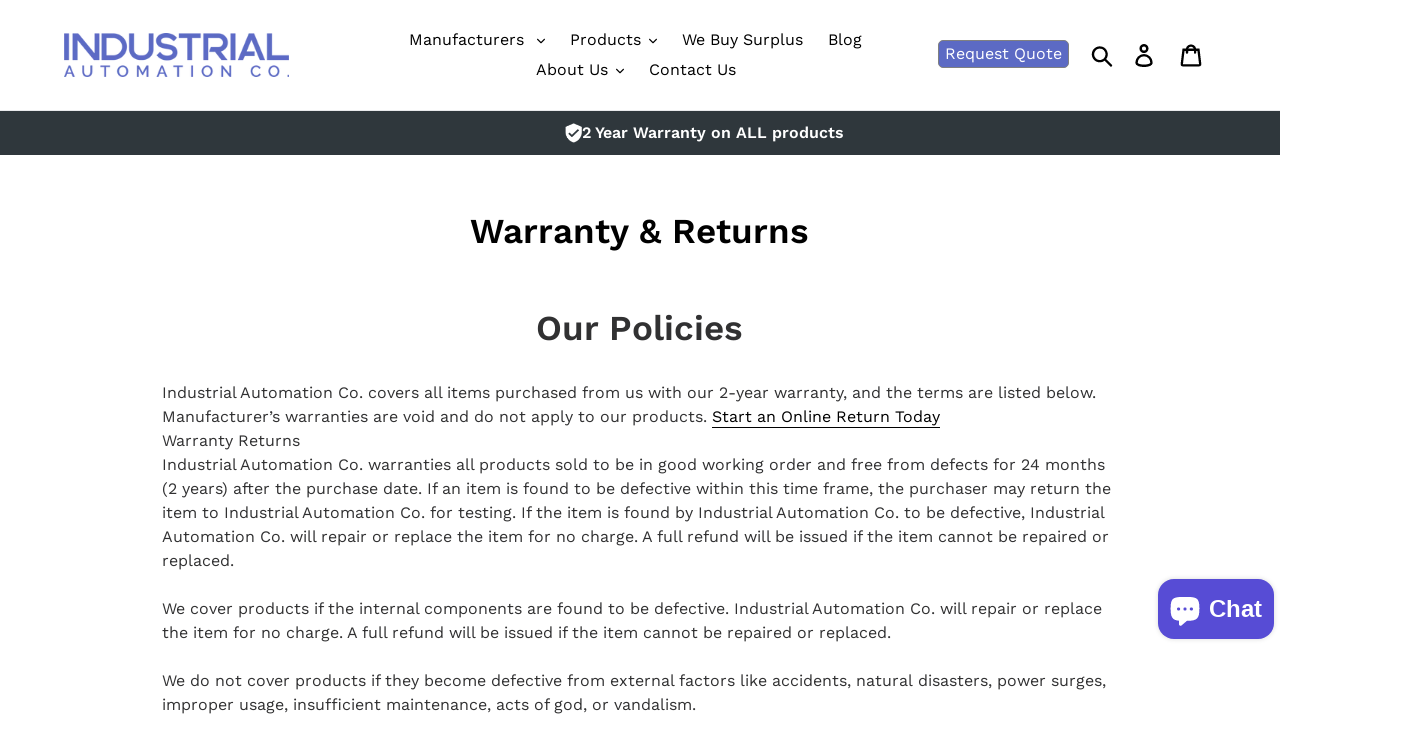

--- FILE ---
content_type: text/css
request_url: https://industrialautomationco.com/cdn/shop/t/77/assets/custom.css?v=154694385001384236401756732639
body_size: 6338
content:
.grid__item.product-single__photos{padding:0!important}.product-template__container .grid{margin:0!important}ul[data-mce-fragment]{padding-left:40px}li[data-mce-fragment]{list-style-type:disc}.product-single__thumbnail.has-media-icon:after{content:"";position:absolute;top:50%;left:50%;transform:translate(-50%,-50%);width:25px;height:25px;background-repeat:no-repeat;background-position:center;background-size:contain;pointer-events:none;z-index:1}.obx .prod-image-flex{column-gap:24px!important}.product-single__thumbnail.has-video-icon:after{background-image:url('data:image/svg+xml;utf8,<svg xmlns="http://www.w3.org/2000/svg" width="24" height="24" viewBox="0 0 24 24" fill="%23ffffff"><path d="M12 2C6.48 2 2 6.48 2 12s4.48 10 10 10 10-4.48 10-10S17.52 2 12 2zm-2 14.5v-9l6 4.5-6 4.5z"/></svg>');background-color:#0006;border-radius:50%}.product-single__thumbnail.has-model-icon:after{background-image:url('data:image/svg+xml;utf8,<svg xmlns="http://www.w3.org/2000/svg" width="24" height="24" viewBox="0 0 24 24" fill="%23ffffff"><path d="M12.75 9l-.75-5-5 .75L7.75 9h5zM9 13.25l-5 .75.75 5 5-.75L9 13.25zm6.25 0l-.75 5 5 .75.75-5-5-.75zm.75-4.25l5-.75-.75-5-5 .75.75 5z"/></svg>');background-color:#0006;border-radius:50%}.doLogoEdited{width:40%;margin:.5rem}html,body{width:100%;height:100%}.ui.inverted.blue.segment,#footer_container{background-color:#0063a7!important}#mainBody{background:#fff!important}.display-block{display:block!important}.light-grey{background-color:#f9fafc}#mybreadcrumb{padding:20px 0}.bluetab{background-color:#2e79de!important}.light-green{color:#4f9b16}.dark-green{color:green!important}.product-image{max-width:200px}.make-centered{text-align:center!important}.rating-text{padding-left:2px}#dotgroup{padding-top:32px;margin-top:2%}.dotgroup-inner{text-align:center;padding-bottom:2%;padding-top:1.5em}.slider-dots{max-width:100%;overflow-x:auto;overflow-y:hidden;white-space:nowrap}.slider-dots div{height:75px;width:75px;position:relative;display:inline-block}.slider-dots div img,.slider-dots div video{max-width:100%;max-height:100%;display:inline-block!important;object-fit:contain;cursor:pointer}.slider-dots::-webkit-scrollbar{height:6px}.slider-dots::-webkit-scrollbar-track{background-color:#0000}.slider-dots::-webkit-scrollbar-thumb{background-color:#0000001a;border-radius:3px}.slider-dots::-webkit-scrollbar-thumb:hover{background-color:#0000004d}.left-title{font-size:1.5rem;padding-top:8px}.leftTitle-outer{margin-top:2%}.bbb-icon{max-width:130px!important}.credit-icon{max-width:210px!important;padding-top:6px!important}.credit-card-icon{padding-top:10px;height:auto;max-width:300px}.text-justify{text-align:justify}.is-bold{font-weight:700!important}#green-button{max-width:60%;margin-right:auto;margin-left:auto}.green-button{width:60%}#sales-speak{font-size:1.2em;margin-top:-3px}.phone-grid{text-align:center}#new-about{font-size:21px;font-weight:700;margin-top:-1px}#new-tech{font-size:21px;font-weight:700;margin-bottom:-5px;margin-top:-5px}.picture-pusher{max-height:200px}#toptitle-mobile{text-align:center;padding-top:3%}.slider-outer{padding-bottom:4%}.slider-inner{height:200px;min-height:180px;padding-top:2.5%}.slider-image{height:250px!important;background-color:#fff;padding:1.25% 2.5%;box-shadow:0 2px 8px #c7c7c733,0 6px 20px #bebebe30;object-fit:contain}.accordian-image{width:90%}.accordian-image-bottom{width:100%}.icon-mobile{font-size:3em!important;padding-left:5px;margin-top:15px!important}.icon-mobile-text{margin-top:-15px}.icon-mobile-number{font-size:18px}.icon-phone{font-size:2.8rem!important;padding-left:5px;margin-top:16px!important}.icon-phone-text{margin-top:-15.5px!important;padding-bottom:.5px}.icon-phone-number{font-size:18px!important}.icon-mail{font-size:3.7rem!important;padding-left:5px;margin-top:-4px}.icon-mail-text{margin-top:-6.7px!important;margin-bottom:-4px!important}.icon-mail-emailtext{font-size:16px!important}.icon-phone-text-s{margin-top:-16px}.icon-text-s{margin-top:-15px}.mobile-stars-wrapper{margin-top:2.5%}.faq{text-align:left}.faq-p{margin-left:40px}.tab-menu{margin-top:2rem}.cursor-pointer{cursor:pointer!important}.box-fix{max-height:130%!important}*{box-sizing:border-box}.slideshow-container{max-width:1000px;position:relative;margin:auto}.slidebutton-wrapper{vertical-align:middle!important;padding-top:20px;margin-bottom:-24px}.prev,.next{cursor:pointer;position:absolute;top:50%;width:auto;margin-top:-22px;padding:16px;color:#fff;font-weight:700;font-size:25px;transition:.6s ease;border-radius:0 3px 3px 0;-webkit-user-select:none;user-select:none;box-shadow:0 2px 8px #e6e6e633,0 6px 20px #e7e7e730;color:gray!important}.next{right:0;border-radius:3px 0 0 3px}.prev:hover,.next:hover{background-color:#000c}.text{color:#f2f2f2;font-size:15px;padding:8px 12px;position:absolute;bottom:8px;width:100%;text-align:center}.numbertext{color:#f2f2f2;font-size:12px;padding:8px 12px;position:absolute;top:0}.dot{cursor:pointer;height:15px;width:15px;margin:0 2px;background-color:#bbb;border-radius:50%;display:inline-block;transition:background-color .6s ease}.slider-active,.dot:hover{background-color:#717171}.fade{-webkit-animation-name:fade;-webkit-animation-duration:1s;animation-name:fade;animation-duration:1s}@-webkit-keyframes fade{0%{opacity:.6}to{opacity:1}}@keyframes fade{0%{opacity:.7}to{opacity:1}}#myLineBreak,#toptitle-mobile,#contact-mobile,#stars-mobile,#description-mobile,.noImage-placeholder,#add-break,#bottomtable-mobile{display:none}@media only screen and (max-width: 770px){#rev-hide,#rev-hidetwo{display:none!important}#new-tech{font-size:21px;font-weight:700;margin-bottom:-30px}#toptitle-mobile{display:block}#toptitle-desktop{display:none}#contact-mobile{display:block}#contact-desktop{display:none}#stars-mobile{display:block}#dotgroup,#description-desktop{display:none}#description-mobile{display:block;margin-top:15px}#not-authimage-mobile{display:none}#instock-pullup{margin-top:1%}#bottom-ul-wrapper{text-align:center}#bottom-ul{margin:0 auto;display:table}#bottomtable-mobile{display:block}#bottomtable-desktop{display:none}}#mobile-revisions{margin-top:14px;margin-bottom:-20px}.sideNav-overlay{position:fixed!important;display:block;width:100%;height:100%;top:0;left:0;right:0;bottom:0;background-color:#00000080;z-index:99!important;cursor:pointer}.name{margin-top:9px}.result{width:285px;max-width:440px}.searchFix{margin-right:-58%!important}#mainSearchDrop{display:none}.text-align_right{text-align:right}#input_wrap{width:100%}.whitetext{color:#fff!important}.placeholder{display:none!important}.mmenu_one{border:0px!important;margin-bottom:0!important;border-radius:0!important;background:#499bea!important}.title-hover:hover>.item-hover{display:block!important}.hoverPadFix{padding-bottom:20px!important}.column-three{column-count:3}.vis-hidden{visibility:hidden!important}#headerQB{height:90%;margin-top:.175em;border-radius:10px!important;margin-left:auto}.mmenu-two{border:0px;margin-bottom:0;border-radius:0;z-index:1000;background:#499bea;display:none}#search_action{display:block}.hide_this{display:none!important}.show_this{display:block}#phone_action{padding-top:1em;padding-bottom:2em}.phone_m-font{font-size:.8em}#bottom_Tabs{margin-top:2rem}.min_WidthFifteen{min-width:15em}.bottom-list{padding-left:16px}.footer_Inner{padding-top:2rem!important}.iconFix{margin-left:-4px!important;margin-right:-4px!important}.youTubeIcon{margin-left:-4px!important;margin-right:-2px!important}#youIcon{margin-bottom:1em}#search-hr{margin:-1px -58% -1px -1px;opacity:.4;max-width:545px}.d-inline_block{display:inline-block}body{font-display:swap}#mmenu{width:100%;background-color:#000;text-align:center;margin:0 auto}.fixed-nav{position:fixed;top:0;z-index:1}.hover-green:hover{color:green}#priceTableDesktop{width:46%}#disclaimer{margin-left:-5px}@media only screen and (max-width: 767px){#priceTableDesktop{width:100%}}.company-blue{background-color:#499bea!important}.no-wrap{white-space:nowrap}@media only screen and (min-width: 767px){#mainSlider{margin-top:16px}}:target{padding-top:90px!important;margin-top:-90px!important}.ui.input.error input{background:#fff6f6!important;border-color:#e0b4b4!important;border-radius:.28571429rem}#video_container_mobile{display:none}@media only screen and (max-width: 990px){#video_container_mobile{display:block}#video_container_desktop{display:none}}#shopify-section-product-template li.product-single__thumbnails-item::marker{color:transparent}.obx-product-boc-template .gray-box{background-color:#f2f2f2;padding:50px;margin:50px auto}.obx-product-boc-template .gray-box p:last-child{margin-bottom:0}.obx-product-boc-template .flex-row{display:flex}.obx-product-boc-template .flex-img-section .flex-row{column-gap:50px}.obx-product-boc-template .flex-img{flex-basis:50%}.obx-product-boc-template .flex-content{flex-basis:50%;align-self:center}.obx-product-boc-template .flex-img img{display:block;width:100%}.obx-product-boc-template h2{color:#515151;font-weight:700;font-size:26px;line-height:1.25;text-transform:capitalize}.obx-product-boc-template .h3-blue-head{color:#6471c7;font-size:20px;line-height:24px}.obx-product-boc-template .standard-section,.obx-product-boc-template .flex-img-section{margin:50px auto}.obx-product-boc-template .list-container ul{padding-left:20px;list-style-type:disc}.obx-product-boc-template .list-container ol{padding-left:20px}.obx-product-boc-template .list-container ul li{list-style-type:square;color:#313132}.obx-product-boc-template .list-container ol li{list-style-type:decimal;color:#313132}.obx-product-boc-template .list-container li::marker{color:#6471c7}.obx-product-boc-template .cta{text-align:center;margin:50px auto 10px;padding:50px;background-color:#e1e3f1}.obx-product-boc-template .cta h2{max-width:800px;margin:0 auto 17.5px}.obx-product-boc-template .cta p:last-of-type{margin-bottom:0!important}.obx-product-boc-template .btn-wrapper{display:flex;column-gap:20px;justify-content:center;flex-wrap:wrap}.obx-product-boc-template a.charcoal-btn{color:#fff;text-transform:uppercase;background:#515151;display:inline-block;min-width:175px;text-align:center;border-radius:4px;padding:10px;margin-top:30px;text-decoration:none}.obx-product-boc-template a.charcoal-btn:hover{background:#fff;color:#515151}.obx-product-boc-template .blue-pop-up-btn{background:#5c6ac4;border-radius:5px;color:#fff;display:inline-block;min-width:175px;padding:10px;border:none;text-transform:uppercase;margin-top:30px}.obx-product-boc-template .blue-pop-up-btn:hover{background:#fff;color:#5c6ac4}@media (max-width: 767px){.obx-product-boc-template .gray-box{padding:30px}.obx-product-boc-template .flex-row{display:block}.obx-product-boc-template .flex-img{margin:50px auto}.obx-product-boc-template .cta{padding:30px}}.obx .prod-image-flex{display:flex;column-gap:40px;max-width:700px}.obx ul.grid.grid--uniform.product-single__thumbnails.product-single__thumbnails-product-template li{float:none;width:100%}.obx .cc-icon-under-button{max-width:250px}.obx .thumbnails-wrapper{flex-basis:20%;min-width:140px;display:flex;flex-direction:column;justify-content:flex-start}.obx .main-prod-image{height:480px;width:480px}.obx ul.grid.grid--uniform.product-single__thumbnails.product-single__thumbnails-product-template{margin-top:0}.obx h1.product-single__title{margin-bottom:10px;max-width:750px}.obx .product__price .price-item{font-size:30px!important;font-weight:700}.obx .product-detail-container{margin:0}.obx .gray-product-detail-box{background:none;padding:20px 20px 20px 15px;width:100%;margin:0}.obx .gray-product-detail-box span{display:block;font-size:14px;margin-bottom:8px;padding-left:35px;position:relative}.obx .gray-product-detail-box span:last-child{margin-bottom:0}.obx .gray-product-detail-box span.eligible:before{content:url(/cdn/shop/files/icon-delivery.png?v=1682620465);vertical-align:middle;margin-right:5px;position:absolute;left:0}.obx .gray-product-detail-box span.warranty:before{content:url(/cdn/shop/files/icon-warranty.png?v=1682620903);vertical-align:middle;margin-right:5px;position:absolute;left:0}.obx .gray-product-detail-box span.condition:before{content:url(/cdn/shop/files/icon-repairs.png?v=1682621005);vertical-align:middle;margin-right:5px;position:absolute;left:0}.obx .gray-product-detail-box span.shipping:before{content:url(/cdn/shop/files/icon-worldwide.png?v=1682621078);vertical-align:middle;margin-right:5px;position:absolute;left:0}@media (max-width: 1150px){.obx h1.product-single__title{max-width:600px}}@media (max-width: 900px){.obx h1.product-single__title{margin-bottom:30px}.obx .prod-image-flex{margin:auto}.obx .main-prod-image{flex-basis:100%;max-width:unset;order:1}.obx .thumbnails-wrapper{flex-basis:100%;min-width:unset;order:2}.obx .thumbnails-wrapper ul.grid.grid--uniform.product-single__thumbnails.product-single__thumbnails-product-template{margin-top:30px;display:flex}.obx .grid__item.product-single__photos.medium-up--two-thirds{width:100%}.obx .product-detail-container{margin-top:0;width:100%}.obx .product-detail-container .product-form{display:block}.product-form__item button,.product-form__item div{margin:25px auto}.product-form__item--submit button.rfq-btn{max-width:unset}.obx .gray-product-detail-box{margin:40px auto}.obx h1.product-single__title{text-align:center}}.obx #tabswitcher ul.flex-tabs{display:flex;margin-bottom:30px;border-bottom:solid 1px #e8e9eb}.obx #tabswitcher .flex-tabs button{background:transparent;border:none;padding:0 0 5px;margin-right:30px;font: 600 18px/24px Work Sans;color:#313132}.obx #tabswitcher .flex-tabs button.active{border-bottom:solid 3px #5c6ac4}.obx .reseller-notice{background:#f9faf0;border:1px solid #e3d8c8;border-radius:3px;padding:15px;margin:50px auto}.obx .reseller-notice a{text-decoration:underline}.obx .h3.buying-options-header,.obx .h3.quick-search-header,.obx .h3.description-header,.obx .h3.repair-header{border-bottom:solid 1px #e8e9eb;padding-bottom:10px;margin-top:0}.obx .authorized-header,.obx .alt-options-header,.obx .repair-header{font: 600 20px/24px Work Sans;color:#313132;text-transform:capitalize;margin-top:50px}.obx .authorized-header:before{content:url(/cdn/shop/files/icon-authorized.png?v=1681995476);vertical-align:middle;margin-right:15px}.obx .alt-options-header:before{content:url(/cdn/shop/files/icon-alternatives.png?v=1681995722);vertical-align:middle;margin-right:15px}.obx .repair-header:before{content:url(/cdn/shop/files/icon-repair.png?v=1681995884);vertical-align:middle;margin-right:15px}.obx .quick-search-section{margin:50px auto;box-shadow:0 0 10px #00000029;border:1px solid #d1d2d6;padding:30px;background:#f2f2f2}.obx .search-forms{display:flex;column-gap:25px;align-items:center;width:100%}.obx .search-forms .search-flex-item{flex-grow:1;display:flex;position:relative;align-items:center}.obx .search-flex-item label{position:absolute;top:10px;left:10px;z-index:1;color:#666;background:#f2f2f2;padding:0 5px;margin-left:-5px}.obx .search-flex-item .search-input{flex-grow:1;font-size:16px;padding:10px 10px 10px 80px}.obx .search-flex-item .search-icon{margin-left:10px;background-color:transparent;border:none;cursor:pointer}.obx .search-flex-item .search-icon img{width:20px;height:20px}.obx .quick-search-section .search-forms .search-flex-item label{position:absolute;top:10px;left:10px;z-index:10;color:#666;background:#f2f2f2;padding:0 5px;margin-left:-5px;display:block}.obx .alt-options-section .options-table .quantity-input{width:100%;max-width:80px;min-height:40px;padding:5px 5px 5px 10px}.obx .options-table{overflow-x:auto;background:var(--Accent-Background, #f5f5f5)}.obx .options-table th{background:#30373b;padding:12px 16px;font-size:16px;font-style:normal;font-weight:700;color:#fff}.obx button.green-btn{background:green;border:none;padding:10px 20px;color:#fff;text-transform:uppercase;display:block;border-radius:8px}.obx button.green-btn:hover{opacity:.8}.obx .info-container{text-align:left;background-color:#f5f5f5;padding:26px;margin:25px 0;border-radius:10px}.obx .stock-info{color:green;font-size:16px;margin-bottom:26px}.flex-container{display:flex;flex-direction:column}.flex-container div{display:flex;align-items:flex-start}.check-icon{height:12px;width:16.61px;margin-right:10px;margin-top:5px}.obx .flex-container p{margin-bottom:14px}.obx .gray-product-detail-box{line-height:30px}.obx .stock-status,.delivery-status,.warehouse-info{color:#000!important;font-size:14px!important;line-height:16px}.obx .product-form__item--submit button.rfq-btn{box-shadow:none;border:2px solid #5c6ac4;background-color:#fff;color:#5c6ac4;letter-spacing:0px}.obx .product-form__item--submit button.rfq-btn:hover{box-shadow:none;border:2px solid #fff;background-color:#5c6ac4;color:#fff}.obx .product-form__cart-submit{background-color:#5c6ac4;color:#fff;box-shadow:none;border:2px solid #5c6ac4;padding:14px 24px;letter-spacing:0px}.obx .product-form__cart-submit:hover{box-shadow:none;border:2px solid #5c6ac4}@media (max-width: 767px){.product-single__title.mobile-only{display:flex}.product-single__title.desktop-only{display:none}}.obx .shopify-payment-button .shopify-payment-button__button--unbranded{display:block;opacity:1;visibility:visible}.obx .shopify-payment-button .shopify-payment-button__more-options{display:block;opacity:1;visibility:visible;font-size:16px;font-weight:500;color:var(--Primary, #5c6ac4)}.obx .options-table .product-form__item.product-form__item--quantity{margin-bottom:0}.obx select#Manufacturer,.obx select#Category{width:100%}.obx button.search-icon{position:absolute;right:3px;top:12px;background:transparent;border:none}.obx form.quick-search-bar{position:relative}.obx input.search-input{width:100%}.obx .options-table table{margin-bottom:0;margin-top:0}.obx .video-section{margin:70px auto 50px}.obx .rfq-btn-796{box-shadow:none;background-color:#5c6ac4}.obx .video-section .iframe-wrapper iframe{display:block;max-width:700px;margin:auto;width:100%;height:400px}.obx span.available{color:green}.obx .button{padding:10px 30px;font-size:15px}.obx #list-items{z-index:2}.obx #list-items,.obx #list-items-2{display:none;width:100%;background:#fff;padding:5px 15px;border:1px solid black;border-top:none;position:absolute;-webkit-box-shadow:0px 6px 6px 4px rgba(0,0,0,.21);-moz-box-shadow:0px 6px 6px 4px rgba(0,0,0,.21);box-shadow:0 6px 6px 4px #00000036}.obx #list-items a,.obx #list-items-2 a{display:block;font-size:16px;background-color:#fff;color:#000;text-decoration:none;padding:0}.obx .quick-search-section .dropdown{width:100%;position:relative;display:inline-block}.obx .quick-search-section .dropdown button{display:block;width:100%;text-align:left;padding:10px 15px;border:1px solid #5c6ac4;background-color:#fff;color:#000;line-height:1.25;border-radius:2px;position:relative}.obx .quick-search-section .dropdown button:after{content:url(/cdn/shop/t/28/assets/ico-select.svg?v=12068201739690483611676890180);position:absolute;right:10px}.obx .quick-search-section .dropdown button:focus{border:1px solid black}@media (max-width: 900px){.obx .search-forms{display:block}.obx .search-forms .search-flex-item{margin-bottom:15px}}@media (max-width: 500px){.obx .video-section .iframe-wrapper iframe{height:300px}}.product-single__thumbnail{position:relative}.product-single__media{position:relative;height:0;padding-bottom:100%;width:100%}.product-single__media model-viewer{position:absolute;top:0;left:0;width:100%;height:100%;background-color:#f5f5f5}.product-single__media video,.product-single__media iframe{position:absolute;top:0;left:0;width:100%;height:100%}.obx .thumbnails-wrapper{flex-basis:15%!important;min-width:96px!important}ul.product-single__thumbnails{display:flex;flex-direction:column;align-items:center;gap:16px;max-height:432px;overflow:hidden}ul.product-single__thumbnails li{padding:0;max-width:96px;height:96px;border-radius:8px;margin:0}ul.product-single__thumbnails li a{border:2px solid transparent;display:flex;align-items:center;justify-content:center;height:100%;margin:0;border-radius:8px;overflow:hidden}ul.product-single__thumbnails li a img{width:100%;border:none;padding:0}.product-single__thumbnail.active-thumb{border:2px solid var(--Primary, #5c6ac4)}.gallery-thumbnails-controls{width:24px;height:24px;cursor:pointer;padding:0;outline:none;border:none;display:flex;jsutify-content:center;margin:4px auto;background:transparent;cursor:poitner}.gallery-thumbnails-controls:disabled img{filter:brightness(4)}.product-detail-container{padding-left:64px}.grid__item.product-single__photos{width:unset}.pdp-main-page-container{display:flex;gap:20px;align-items:flex-start;justify-content:space-between}.pdp-main-page-container:after{display:none!important}.product-images-main-container{width:100%!important}.product-detail-container{width:100%!important;max-width:710px}.product-detail-container #price-tooltip{display:block!important}.authorized-block-container{display:flex;justify-content:center;align-items:center;padding:8px 16px;background:#e3f7cf;gap:8px;margin-bottom:16px}.authorized-block-container p{color:#335015;font-size:16px;font-style:normal;font-weight:700;line-height:24px}.btn.button.rfq-btn.rfq-btn-796[onclick]{display:none}.alt-options-section .options-table input{border-radius:8px;border:1px solid var(--Main-Colors-Grey-300, #bbbbc3);background:var(--White, #fff);padding:8px}.product-template__container.obx table a{text-decoration:none}.delivery_date_shortcode{display:flex;justify-content:center;flex-direction:column;align-items:center;text-align:center;font-size:1rem;margin:0 auto}.quote-request-container{max-width:600px;width:100%}.rfq-form{display:none}.rfq-form.active{display:block}.usp-box-contianer{border-top:1px solid var(--Main-Colors-Grey-200, #e4e4e7);padding-top:24px;display:flex;flex-direction:column;justify-content:flex-start;align-items:flex-start;gap:16px}.usp-box-contianer .usp-item-container{display:flex;gap:12px;align-items:center}.usp-box-contianer .usp-item-container .usp-item-icon{width:40px;height:40px;padding:0 12px;background-size:16px;background-repeat:no-repeat;background-position:center;flex-shrink:0}.usp-item-text{display:flex;flex-direction:column;text-align:left}.eligible-wrapper .usp-item-icon{background:url(/cdn/shop/files/Icon-222.svg?v=1746086933)}.warranty-wrapper .usp-item-icon{background:url(/cdn/shop/files/Icon-233.svg?v=1746086933)}.condition-wrapper .usp-item-icon{background:url(/cdn/shop/files/Icon-244.svg?v=1746086934)}.usp-item-container .usp-title-text{font-size:16px;font-weight:500}.usp-item-container .usp-desc-text{font-size:14px;font-weight:400}.usp-item-container .usp-desc-text a{color:var(--Primary, #5c6ac4);font-size:14px;font-weight:500;text-decoration-line:underline}.flex-group-buttons,.del-date-contianer{display:flex;gap:12px}.del-date-contianer .del-item-icon{background:url(/cdn/shop/files/Icon-222.svg?v=1746086933);width:32px;height:32px;background-size:22px;background-repeat:no-repeat;background-position:center;flex-shrink:0}.product-form__item button,button.gravity-button{border-radius:8px!important}.product-form__cart-submit{display:flex;align-items:center;justify-content:center;gap:8px}.btn-addcart-text{text-transform:none;font-size:16px;font-weight:500}.btn-addcart-img{align-self:center;content:"";display:flex;width:20px;height:20px;background:url(/cdn/shop/files/cart.svg?v=1746092274)}.product__details{display:flex;justify-content:space-between;align-items:center;margin:24px 0;gap:10px;flex-wrap:wrap}.text-span{font-size:14px}.product__details span{font-size:14px;font-weight:400}.product__details-stock-container{padding:8px;border-radius:4px;background:#e6f4d7;display:flex;align-items:center}.product__details-stock-container strong{font-weight:700}.product__details-stock-container span:before{content:"";display:inline-block;margin:0 4px;width:8px;height:8px;border-radius:50%;background-color:#669f2a}.product-template__container .price dd{margin:0;line-height:1}.product-template__container select.product-form__input{padding:10px 16px;border-radius:8px;border:1px solid black}.product-template__container #Quantity-product-template{padding:8px 12px;border-radius:6px;border:1px solid #e4e4e7;text-align:center}input[type=number]#Quantity-product-template::-webkit-inner-spin-button,input[type=number]#Quantity-product-template::-webkit-outer-spin-button{-webkit-appearance:none;margin:0}.product-template__container .price .text-span{align-self:flex-end}.product-template__container .product-form__item--quantity{display:flex;gap:8px;align-items:center;max-width:176px;flex:unset;-webkit-flex:unset}.product-template__container .product-form__item--quantity span{padding:0 10px;font-size:1.5rem;font-family:Courier New,monospace}.product__details{display:flex;justify-content:space-between;align-items:center;margin:24px 0}.product-form__item--payment-button{padding:0!important;margin-bottom:12px}.horizontal-group-buttons{width:100%;display:flex;align-items:flex-start;gap:12px}.horizontal-group-buttons .shopify-payment-button{min-width:285px}.horizontal-group-buttons shopify-accelerated-checkout{margin:0}.horizontal-group-buttons button{margin:0!important}button.gravity-button{border-radius:8px!important;padding:12px 20px!important;box-shadow:0 4px 6px -1px #0000001a,0 2px 4px -1px #0000000f!important}.shopify-payment-button #more-payment-options-link{display:none}.soft-note-container{border-radius:16px;border:1px solid var(--Main-Colors-Grey-200, #e4e4e7);display:flex;padding:12px;gap:12px;align-items:flex-start;align-self:stretch;margin-bottom:24px}.soft-note-container.center{align-items:center}.soft-note-container img{margin-top:7px;flex-shrink:0}.soft-note-container.center img{margin:0}.soft-note-container p{font-size:16px;font-style:normal;font-weight:400;line-height:24px;color:#1f2937;margin:0}.soft-note-container p.subtext-sm{font-size:14px;color:#56565d}.soft-note-container p strong{color:var(--Accent-Text, #30373b);font-size:16px;font-style:normal;font-weight:700;line-height:24px}.rfq-pdp-button{border-radius:8px;padding:14px 24px;background:var(--Primary, #5c6ac4);color:var(--White, #fff);font-size:16px;font-style:normal;font-weight:500;line-height:24px;text-transform:none;margin-top:0;margin-bottom:24px;width:100%;border:none}.product-detail-container .deliverydate.sb_delivery{display:none!important}.product-form__cart-submit:hover svg path{fill:var(--Primary, #5c6ac4)}.secondary-accent-button{border-radius:8px;border:2px solid var(--Primary, #5c6ac4)!important;background:var(--Main-Colors-Grey-50, #fafafa)!important;color:var(--Primary, #5c6ac4)!important;padding:14px;box-shadow:0 4px 6px -1px #0000001a,0 2px 4px -1px #0000000f}.secondary-accent-button:hover{background:var(--Primary, #5c6ac4)!important;color:#fff!important}.secondary-accent-button:hover svg path{fill:#fff}.product-form__item--quantity .quantity-button{cursor:pointer}#more-payment-options-link{font-size:16px;font-style:normal;font-weight:500;color:var(--Primary, #5c6ac4);margin-top:20px;margin-bottom:28px}.show{display:block}.cta-footer-container{margin:48px 0;display:flex;position:relative;border-radius:var(--radius-2xl, 16px);background:var(--Primary, #5c6ac4)}.cta-footer-container h2{color:var(--White, #fff);font-size:36px;font-style:normal;font-weight:700;line-height:40px;text-transform:none;margin:0;letter-spacing:0px}.footer-cta-img{max-width:582px;height:100%;width:100%;position:absolute;right:0;z-index:1;border-radius:0 16px 16px 0;background:linear-gradient(75deg,#5c6ac4 13.91%,#5c6ac44d),url(/cdn/shop/files/9c1bbd5eafc302cc11c6b9094df0d89c1b330635.png?v=1746643421) #d3d3d3 50% / cover no-repeat}.footer-cta-content{max-width:888px;padding:64px;z-index:2;display:flex;flex-direction:column;gap:20px;align-items:stretch}.footer-cta-content p{color:var(--Main-Colors-Grey-200, #e4e4e7);font-size:16px;font-style:normal;font-weight:400;line-height:24px;margin:0}.footer-cta-controls{margin-top:12px}.footer-cta-controls a{border-radius:8px;background:var(--White, #fff);color:var(--Primary, #5c6ac4);font-size:16px;font-style:normal;font-weight:500;line-height:24px;text-decoration:none;padding:10px 20px;outline:none;border:none}.footer-cta-controls button{border-radius:8px;background:var(--Primary, #5c6ac4);color:var(--White, #fff);font-size:16px;font-style:normal;font-weight:500;line-height:24px;text-decoration:none;padding:10px 20px;outline:none;border:none}.obx-bottom-content .cta{display:none}shopify-accelerated-checkout{--shopify-accelerated-checkout-button-border-radius: 8px;--shopify-accelerated-checkout-button-block-size: 52.87px}shopify-accelerated-checkout .accelerated-checkout-button{--gravity-button-padding: 12px 20px}.product-form{padding-top:24px}@media (max-width: 900px){.cta-footer-container{margin:48px -16px;border-radius:0}.footer-cta-img{border-radius:0;max-width:none;max-height:257px;height:100%;top:0;right:unset;background:linear-gradient(343deg,#5c6ac4 5.73%,#5c6ac44d 98.07%),url(/cdn/shop/files/9c1bbd5eafc302cc11c6b9094df0d89c1b330635.png?v=1746643421) #d3d3d3 50% / cover no-repeat}.footer-cta-content{padding:160px 16px 24px}.footer-cta-content h2{font-size:24px}}.product-varaints-wrapper{padding-top:24px;display:flex;gap:8px;overflow-x:auto;width:100%}.product-varaints-wrapper>a{display:flex;flex-direction:column;padding:8px;align-items:flex-start;border-radius:8px;border:1px solid var(--Main-Colors-Grey-200, #e4e4e7);text-decoration:none;cursor:pointer;font-size:12px;font-weight:400;color:var(--Main-Colors-Grey-600, #56565d);min-width:140px}.variant-option.selected{border:3px solid var(--Primary, #5c6ac4)}.variant-condition-option{padding:4px 8px;color:var(--Primary, #5c6ac4);border-radius:2px;background:var(--Main-Colors-Grey-200, #e4e4e7)}.variant-price-option{font-size:16px;color:var(--Color-text, #4f4f51);font-weight:700}.product-variant-cta{padding-top:24px}.one-variant-wrapper{display:flex;align-items:center}.one-variant-group{display:flex;align-items:center;border-radius:8px;gap:8px;font-size:12px}.one-variant-group .variant-price-option{margin-left:auto}.product-variant-cta{width:100%}.product-variant-cta label{color:var(--Main-Colors-Grey-600, #56565d)}.product-variant-cta p{color:var(--Main-Colors-Grey-500, #71717a)}.product-variant-cta label,.product-variant-cta p{font-size:14px;line-height:20px;font-weight:500}.tippy-box[data-theme~=light]{padding:var(--spacing-md, 8px) var(--spacing-lg, 12px);max-width:227px!important;border-radius:var(--radius-md, 8px);color:var(--Main-Colors-Grey-600, #56565D);font-size:14px;font-weight:400;box-sizing:border-box}@media (max-width: 768px){.product-varaints-wrapper{flex-direction:column}.product-varaints-wrapper>a{flex-direction:row;gap:4px;align-items:center}.variant-price-option{order:4;margin-left:auto}}@media (max-width: 1330px){.horizontal-group-buttons{flex-direction:column;align-items:stretch;gap:12px}}@media (max-width: 900px){.product-form__item div{margin:0!important}.soft-note-container{padding:12px;align-items:center}.usp-box-contianer{border:none}.soft-note-container img{margin:0;width:32px;height:32px;object-fit:none}.soft-note-container p{font-size:14px}.horizontal-group-buttons .shopify-payment-button{min-width:unset}}@media (max-width: 900px){.hide-on-mobile{display:none!important}.product-images-mobile-container{display:block!important}.grid__item.product-single__photos{width:100%}.product-detail-container{padding-left:0}.pdp-main-page-container{flex-direction:column;align-items:center}.add-to-cart-cta{padding-top:12px}.product-single__title{font-size:24px!important;font-weight:700}.template-product .main-content{padding-top:0}.authorized-block-container{margin:4px -16px 24px}}
/*# sourceMappingURL=/cdn/shop/t/77/assets/custom.css.map?v=154694385001384236401756732639 */


--- FILE ---
content_type: text/css
request_url: https://industrialautomationco.com/cdn/shop/t/77/assets/pages-styles.css?v=54009209087440003091761912630
body_size: 1213
content:
.new-styles{--primary-bg-color: #5C6AC4;--secondary-bg-color: #FAFAFA;--primary-bg-accent-color: #5C6AC41A;--secondary-bg1-color: #ffffff;--secondary-bg2-color: #f4f4f5;--secondary-bg3-color: #f9fafb;--secondary-bg4-color: #F5F5F5;--secondary-bg-accent-color: #eff1fa;--primary-text-color: #56565D;--secondary-text-color: #FFF;--accent-text-color: #5C6AC4;--primary-border-color: #E4E4E7;--secondary-border-color: #BBBBC3;--primary-headings-color: #30373B;--secondary-headings-color: #FFF;font-size:14px;line-height:150%;letter-spacing:0px;color:var(--primary-headings-color)}h2,p{all:unset}.h,.p{letter-spacing:0px;text-transform:none;line-height:155%;margin:0}.new-styles a{color:var(--primary-text-color)}.m0{margin:0}.pt-2x{padding-top:80px}.flex-row{display:flex}.flex-col{display:flex;flex-direction:column}.center-all{text-align:center;justify-content:center;align-items:center}.center-f{display:flex;justify-content:center;align-items:center}.g-4{gap:4px}.g-6{gap:6px}.g-8{gap:8px}.g-12{gap:12px}.g-16{gap:16px}.g-24{gap:24px}.g-32{gap:32px}.g-48{gap:48px}.g-64{gap:64px}.fw-500{font-weight:500}.fw-700{font-weight:700}.relative{position:relative}.absolute{position:absolute}.round{border-radius:50%}.rounded{border-radius:8px}.rounded2xl{border-radius:16px}.rounded2_5xl{border-radius:20px}.rounded3xl{border-radius:24px}.rounded3txl{border-radius:24px 24px 0 0}.rounded3bxl{border-radius:0 0 24px 24px}.roundedr2xl{border-radius:0 16px 16px 0}.fw-fh{height:100%;width:100%}.bring-forward{position:relative;z-index:9}.h1-n{font-size:48px;font-weight:700;line-height:52px}.h2-n{font-size:36px;font-weight:700}.h5-n{font-size:20px;font-weight:700}.p{font-size:14px}.p-1{font-size:16px}.p-2{font-size:18px}.p-3{font-size:20px;font-weight:700}.white-txt{color:var(--secondary-text-color)}.pad{padding:12px}.pad-2xl{padding:24px}.pad-3xl{padding:32px}.pad_6-2xl{padding:16px 24px}.pad_12-2xl{padding:24px 64px}.mb-m{margin-bottom:8px}.new-styles .hover-color-link:hover{color:var(--accent-text-color)}.new-styles .hover-underline:hover{text-decoration:underline}.separator-bottom{padding-bottom:16px;border-bottom:1px solid var(--primary-border-color);margin-bottom:16px}.separator-left_2x{padding-left:49px;border-left:1px solid var(--primary-border-color)}.page-section_3xl{padding:80px 0;max-width:1248px;margin:0 auto}.card-shadow{box-shadow:0 4px 6px -4px #0000001a,0 10px 15px -3px #0000001a}.content-block{overflow:hidden}.p-all-2xl{padding:80px 64px}.center-content{margin:0 auto}.bg-img{object-fit:cover;left:0;top:-5px;object-position:bottom}.new-styles button{background-color:transparent;border:none;outline:none;border-radius:6px}.new-styles button.tabstyle{border:2px solid transparent;padding:8px 12px;font-size:16px;line-height:150%;color:var(--accent-text-color)}.new-styles button.tabstyle.active{border:2px solid var(--primary-bg-color);font-weight:700;box-shadow:0 1px 3px #1018281a,0 1px 2px #1018280f}.new-styles label{font-size:14px;color:var(--accent-text-color);font-weight:500;line-height:150%}.new-styles input,.new-styles textarea{outline:none;padding:10px 14px;border-radius:6px;border:1px solid var(--secondary-border-color)}.new-styles input::placeholder,.new-styles textarea::placeholder{font-size:16px;line-height:150%}.new-styles .default-button{background-color:var(--primary-bg-color);color:var(--secondary-bg1-color)}.new-styles .default-button:disabled{background-color:var(--primary-border-color)}.new-styles input[type=checkbox]{-webkit-appearance:none;appearance:none;width:20px;height:20px;border:2px solid #ddd;border-radius:4px;cursor:pointer;position:relative;transition:all .2s;padding:8px}.new-styles input[type=checkbox]:checked{background:var(--primary-bg-color);border-color:var(--primary-bg-color)}.new-styles input[type=checkbox]:checked:after{content:"\2713";position:absolute;color:#fff;font-size:14px;top:50%;left:50%;transform:translate(-50%,-50%)}.new-styles input[type=checkbox]:hover{border-color:var(--primary-bg-color)}button.primary-btn-n{border:none;outline:none;background-color:var(--primary-bg-color)}.accordion-item .answer ul{padding-left:20px}.accordion-item .answer ul li{list-style:disc;line-height:150%}.quote-sign{color:var(--Main-Colors-Grey-200, #E4E4E7);text-align:center;-webkit-text-stroke-width:1px;-webkit-text-stroke-color:var(--Primary, #5C6AC4);font-family:Work Sans;font-size:100px;font-style:normal;font-weight:700;line-height:normal}.process-list-item{height:132px}.usp-list-item{max-width:230px}.mobile-swiper-slide{margin-left:var(--swiper-slide-margin-left-mobile)}.feature-list-wrapper>div{max-width:188px;height:auto}.brands-wrapper{display:flex;justify-content:center;width:100%;gap:32px}.action-message{padding:16px;font-size:14px;border-radius:4px;margin-bottom:16px}.action-message-error{background-color:#fdd;border:1px solid #cc3333;color:#c33}.action-message-warning{background-color:#fff3cd;border:1px solid #ffeeba;color:#856404}.action-message-info{background-color:#cce5ff;border:1px solid #004085;color:#004085}.action-message-success{background-color:#d4edda;border:1px solid #155724;color:#155724}.step-identifier-elm{min-width:64px;min-height:64px;border:2px solid var(--primary-bg-color);background-color:var(--secondary-bg-accent-color);color:var(--accent-text-color);font-size:30px;font-weight:700}.fw-card-parent{width:100%}.fw-card-parent>div,.fw-card-parent>button{flex:1}.swiper-slide.flex-col{display:flex;flex-direction:column}.swiper-container{--swiper-scrollbar-size: 8px;--swiper-scrollbar-bg-color: var(--primary-border-color);--swiper-scrollbar-drag-bg-color: var(--primary-bg-color);--swiper-scrollbar-border-radius: 999px}.swiper-container.dark-layout{--swiper-scrollbar-bg-color: rgba(255, 255, 255, .4);--swiper-scrollbar-drag-bg-color: #FFF}.part-list-remove-btn{width:44px;height:44px}@media (min-width: 768px){.mobile-swiper-slide{margin-left:var(--swiper-slide-margin-left-desktop)}.swiper-container .swiper-slide[data-margin-left-desktop]{--swiper-slide-margin-left-desktop: attr(data-margin-left-desktop px)}}@media (max-width: 1320px){.page-section_3xl{padding-left:30px;padding-right:30px}.feature-list-wrapper>div{max-width:unset}.flex-row.mobile-flex-col{flex-direction:column}.tablet-relative{position:relative}img.tablet-relative{margin-left:auto;width:175px;height:175px;object-fit:cover}.flex-row.brands-wrapper{flex-wrap:wrap}}@media (max-width: 820px){.part-list-row-wrapper{flex-wrap:wrap}}@media (max-width: 768px){.fw-card-parent .mobile-swiper-slide{flex:none}}@media (min-width: 480px){.mobile-only-link{pointer-events:none}.breadcrumb-item__active p{color:var(--accent-text-color);text-decoration:underline}}@media (max-width: 480px){.page-section_3xl{padding:32px 16px}.fw-mobile{width:100%}.fw-mobile>*{width:100%}.mobile-g-0{gap:0px}.pad-3xl,.pad-2xl{padding:16px}.process-list-item{height:140px}.p-3{font-size:16px}.mobile-fw,.fw-card-parent>div.mobile-fw,.fw-card-parent>button.mobile-fw{flex:unset;width:100%}.mobile-shrink-wrap{flex:1 1 0}.new-styles button.tabstyle{font-size:14px;text-align:left}.separator-left_2x.swiper-slide.mobile-swiper-slide{border:none;padding-left:0}.h2-n{font-size:20px}.usp-list-item{max-width:150px}.mobile-g-24{gap:24px}.step-identifier-elm{min-width:48px;min-height:48px;font-size:20px}.mobile-g-16{gap:16px}.breadcrumb-item__level-1{display:none}.breadcrumb-arrow-icon{transform:rotate(180deg)}.pad_12-2xl{padding:16px 12px}.mobile-only-link{color:var(--primary-headings-color);font-weight:500}}
/*# sourceMappingURL=/cdn/shop/t/77/assets/pages-styles.css.map?v=54009209087440003091761912630 */


--- FILE ---
content_type: text/javascript; charset=utf-8
request_url: https://scripts.saltbox.tech/dist/v1/js/attribution-cookie.js
body_size: 641
content:
"use strict";var urlParam=function urlParam(a){var b=new RegExp("[?&]".concat(a,"=([^&#]*)")).exec(window.location.href);return b?b[1]:null},getSecondLevelDomain=function getSecondLevelDomain(a){if(!a)return a;var b,c=a.split(".");return b=2<c.length?c.slice(1).join("."):a,b},getSaltboxCookie=function getSaltboxCookie(a){for(var b,d="saltbox_".concat(a,"="),e=decodeURIComponent(document.cookie),f=e.split(";"),g=0;g<f.length;g++){for(b=f[g];" "==b.charAt(0);)b=b.substring(1);if(0==b.indexOf(d))return b.substring(d.length,b.length)}return null},setSaltboxCookie=function setSaltboxCookie(a,b){var c=new Date;c.setTime(c.getTime()+31536000000);var d="expires=".concat(c.toUTCString()),e=getSecondLevelDomain(window.location.hostname);(a.includes("original_")||null!==b||!["cpc","display","social"].includes(getSaltboxCookie("medium"))||"social"===getSaltboxCookie("medium")&&(a.includes("gclid")||a.includes("msclkid")||a.includes("term")))&&(document.cookie="saltbox_".concat(a,"=").concat(b,";").concat(d,";path=/;domain=").concat(e,";"))};(function(){var a;if(document.referrer){var l=document.referrer.match(/:\/\/(.[^/]+)/);a=l?l[1]:document.referrer}else a=null;a=getSecondLevelDomain(a);var b,c=getSecondLevelDomain(window.location.hostname);b=urlParam("utm_source")?urlParam("utm_source"):a&&!a.includes(c)?a.includes("google")?"google":a:getSaltboxCookie("source")&&a&&a.includes(c)?getSaltboxCookie("source"):"(direct)";var d,e=["facebook","linkedin","instagram","twitter","pinterest","reddit","tumblr"],f=["google","yahoo","bing","duckduckgo"];d=urlParam("utm_medium")?urlParam("utm_medium"):a&&!a.includes(c)?e.filter(function(a){return b.includes(a)}).length?"social":["t.co","fb.me"].filter(function(a){return b===a}).length?"social":f.filter(function(a){return b.includes(a)}).length?"organic":"referral":getSaltboxCookie("medium")&&a&&a.includes(c)?getSaltboxCookie("medium"):b?e.filter(function(a){return b.includes(a)}).length?"social":f.filter(function(a){return b.includes(a)}).length?"organic":"(direct)"==b?"(none)":null:null;var g=urlParam("utm_campaign")?urlParam("utm_campaign"):null,h=urlParam("utm_content")?urlParam("utm_content"):null,i=urlParam("utm_term")?urlParam("utm_term"):null,j=urlParam("gclid")?urlParam("gclid"):null,k=urlParam("msclkid")?urlParam("msclkid"):null;setSaltboxCookie("source",b),setSaltboxCookie("medium",d),setSaltboxCookie("campaign",g),setSaltboxCookie("content",h),setSaltboxCookie("term",i),setSaltboxCookie("gclid",j),setSaltboxCookie("msclkid",k),getSaltboxCookie("original_source")||getSaltboxCookie("original_medium")||getSaltboxCookie("original_campaign")||getSaltboxCookie("original_content")||getSaltboxCookie("original_term")||getSaltboxCookie("original_gclid")||getSaltboxCookie("original_msclkid")||(setSaltboxCookie("original_source",b?b:null),setSaltboxCookie("original_medium",d?d:null),setSaltboxCookie("original_campaign",g?g:null),setSaltboxCookie("original_content",h?h:null),setSaltboxCookie("original_term",i?i:null),setSaltboxCookie("original_msclkid",k?k:null))})();

--- FILE ---
content_type: text/javascript; charset=utf-8
request_url: https://scripts.saltbox.tech/dist/v1/js/attribution-cookie.js
body_size: 260
content:
"use strict";var urlParam=function urlParam(a){var b=new RegExp("[?&]".concat(a,"=([^&#]*)")).exec(window.location.href);return b?b[1]:null},getSecondLevelDomain=function getSecondLevelDomain(a){if(!a)return a;var b,c=a.split(".");return b=2<c.length?c.slice(1).join("."):a,b},getSaltboxCookie=function getSaltboxCookie(a){for(var b,d="saltbox_".concat(a,"="),e=decodeURIComponent(document.cookie),f=e.split(";"),g=0;g<f.length;g++){for(b=f[g];" "==b.charAt(0);)b=b.substring(1);if(0==b.indexOf(d))return b.substring(d.length,b.length)}return null},setSaltboxCookie=function setSaltboxCookie(a,b){var c=new Date;c.setTime(c.getTime()+31536000000);var d="expires=".concat(c.toUTCString()),e=getSecondLevelDomain(window.location.hostname);(a.includes("original_")||null!==b||!["cpc","display","social"].includes(getSaltboxCookie("medium"))||"social"===getSaltboxCookie("medium")&&(a.includes("gclid")||a.includes("msclkid")||a.includes("term")))&&(document.cookie="saltbox_".concat(a,"=").concat(b,";").concat(d,";path=/;domain=").concat(e,";"))};(function(){var a;if(document.referrer){var l=document.referrer.match(/:\/\/(.[^/]+)/);a=l?l[1]:document.referrer}else a=null;a=getSecondLevelDomain(a);var b,c=getSecondLevelDomain(window.location.hostname);b=urlParam("utm_source")?urlParam("utm_source"):a&&!a.includes(c)?a.includes("google")?"google":a:getSaltboxCookie("source")&&a&&a.includes(c)?getSaltboxCookie("source"):"(direct)";var d,e=["facebook","linkedin","instagram","twitter","pinterest","reddit","tumblr"],f=["google","yahoo","bing","duckduckgo"];d=urlParam("utm_medium")?urlParam("utm_medium"):a&&!a.includes(c)?e.filter(function(a){return b.includes(a)}).length?"social":["t.co","fb.me"].filter(function(a){return b===a}).length?"social":f.filter(function(a){return b.includes(a)}).length?"organic":"referral":getSaltboxCookie("medium")&&a&&a.includes(c)?getSaltboxCookie("medium"):b?e.filter(function(a){return b.includes(a)}).length?"social":f.filter(function(a){return b.includes(a)}).length?"organic":"(direct)"==b?"(none)":null:null;var g=urlParam("utm_campaign")?urlParam("utm_campaign"):null,h=urlParam("utm_content")?urlParam("utm_content"):null,i=urlParam("utm_term")?urlParam("utm_term"):null,j=urlParam("gclid")?urlParam("gclid"):null,k=urlParam("msclkid")?urlParam("msclkid"):null;setSaltboxCookie("source",b),setSaltboxCookie("medium",d),setSaltboxCookie("campaign",g),setSaltboxCookie("content",h),setSaltboxCookie("term",i),setSaltboxCookie("gclid",j),setSaltboxCookie("msclkid",k),getSaltboxCookie("original_source")||getSaltboxCookie("original_medium")||getSaltboxCookie("original_campaign")||getSaltboxCookie("original_content")||getSaltboxCookie("original_term")||getSaltboxCookie("original_gclid")||getSaltboxCookie("original_msclkid")||(setSaltboxCookie("original_source",b?b:null),setSaltboxCookie("original_medium",d?d:null),setSaltboxCookie("original_campaign",g?g:null),setSaltboxCookie("original_content",h?h:null),setSaltboxCookie("original_term",i?i:null),setSaltboxCookie("original_msclkid",k?k:null))})();

--- FILE ---
content_type: image/svg+xml
request_url: https://cdn.shopify.com/s/files/1/0217/1112/6600/files/authorised_1.svg?v=1746725774
body_size: -83
content:
<svg xmlns="http://www.w3.org/2000/svg" fill="none" viewBox="0 0 48 48" height="48" width="48">
<g id="authorised">
<g id="Group">
<path fill="url(#paint0_linear_20288_20723)" d="M46.5 24C46.5 25.92 44.1413 27.5025 43.6687 29.2725C43.1812 31.1025 44.415 33.6525 43.4888 35.2537C42.5475 36.8813 39.7163 37.0762 38.3962 38.3962C37.0762 39.7163 36.8813 42.5475 35.2537 43.4888C33.6525 44.415 31.1025 43.1812 29.2725 43.6687C27.5025 44.1413 25.92 46.5 24 46.5C22.08 46.5 20.4975 44.1413 18.7275 43.6687C16.8975 43.1812 14.3475 44.415 12.7463 43.4888C11.1188 42.5475 10.9237 39.7163 9.60375 38.3962C8.28375 37.0762 5.4525 36.8813 4.51125 35.2537C3.585 33.6525 4.81875 31.1025 4.33125 29.2725C3.85875 27.5025 1.5 25.92 1.5 24C1.5 22.08 3.85875 20.4975 4.33125 18.7275C4.81875 16.8975 3.585 14.3475 4.51125 12.7463C5.4525 11.1188 8.28375 10.9237 9.60375 9.60375C10.9237 8.28375 11.1188 5.4525 12.7463 4.51125C14.3475 3.585 16.8975 4.81875 18.7275 4.33125C20.4975 3.85875 22.08 1.5 24 1.5C25.92 1.5 27.5025 3.85875 29.2725 4.33125C31.1025 4.81875 33.6525 3.585 35.2537 4.51125C36.8813 5.4525 37.0762 8.28375 38.3962 9.60375C39.7163 10.9237 42.5475 11.1188 43.4888 12.7463C44.415 14.3475 43.1812 16.8975 43.6687 18.7275C44.1413 20.4975 46.5 22.08 46.5 24Z" id="Vector"></path>
<path fill="#FFFCEE" d="M30.5023 17.2951L21.9373 25.8601L17.4973 21.4238C16.5335 20.4601 14.9698 20.4601 14.006 21.4238C13.0423 22.3876 13.0423 23.9513 14.006 24.9151L20.2348 31.1438C21.1723 32.0813 22.6948 32.0813 23.6323 31.1438L33.9898 20.7863C34.9535 19.8226 34.9535 18.2588 33.9898 17.2951C33.026 16.3313 31.466 16.3313 30.5023 17.2951Z" id="Vector_2"></path>
</g>
</g>
<defs>
<linearGradient gradientUnits="userSpaceOnUse" y2="20" x2="38" y1="53" x1="-6" id="paint0_linear_20288_20723">
<stop stop-color="#05823F"></stop>
<stop stop-color="#669F2A" offset="1"></stop>
</linearGradient>
</defs>
</svg>


--- FILE ---
content_type: image/svg+xml
request_url: https://cdn.shopify.com/s/files/1/0217/1112/6600/files/Arrows_79933a01-d18e-441f-9cf3-d3a7b06b8356.svg?v=1746707965
body_size: -634
content:
<svg xmlns="http://www.w3.org/2000/svg" fill="none" viewBox="0 0 20 20" height="20" width="20">
<g id="Icon/Arrows">
<path stroke-linejoin="round" stroke-linecap="round" stroke-width="2" stroke="white" d="M4.16666 8.33333L9.99999 2.5M9.99999 2.5L15.8333 8.33333M9.99999 2.5V17.5" id="Vector"></path>
</g>
</svg>


--- FILE ---
content_type: image/svg+xml
request_url: https://cdn.shopify.com/s/files/1/0217/1112/6600/files/close_35bb0ac5-c2f6-4d31-a206-6cb9826bec87.svg?v=1746729757
body_size: -891
content:
<svg xmlns="http://www.w3.org/2000/svg" fill="none" viewBox="0 0 24 24" height="24" width="24">
<g id="Icon/Outline/close">
<path stroke-linejoin="round" stroke-linecap="round" stroke-width="2" stroke="#5C6AC4" d="M6 18L18 6M6 6L18 18" id="Vector"></path>
</g>
</svg>
